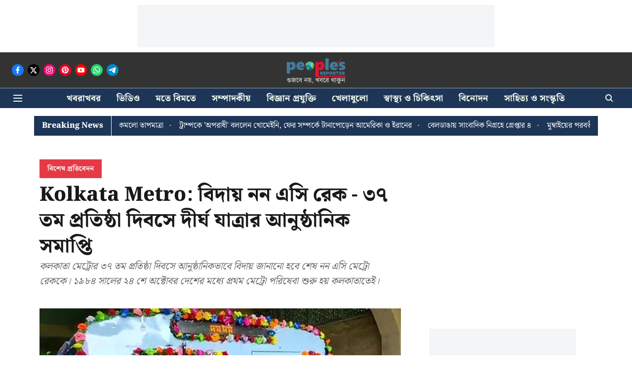

--- FILE ---
content_type: text/html; charset=utf-8
request_url: https://www.google.com/recaptcha/api2/aframe
body_size: 266
content:
<!DOCTYPE HTML><html><head><meta http-equiv="content-type" content="text/html; charset=UTF-8"></head><body><script nonce="nEYtRPsOqKTkCSrcnFcg8A">/** Anti-fraud and anti-abuse applications only. See google.com/recaptcha */ try{var clients={'sodar':'https://pagead2.googlesyndication.com/pagead/sodar?'};window.addEventListener("message",function(a){try{if(a.source===window.parent){var b=JSON.parse(a.data);var c=clients[b['id']];if(c){var d=document.createElement('img');d.src=c+b['params']+'&rc='+(localStorage.getItem("rc::a")?sessionStorage.getItem("rc::b"):"");window.document.body.appendChild(d);sessionStorage.setItem("rc::e",parseInt(sessionStorage.getItem("rc::e")||0)+1);localStorage.setItem("rc::h",'1768785519128');}}}catch(b){}});window.parent.postMessage("_grecaptcha_ready", "*");}catch(b){}</script></body></html>